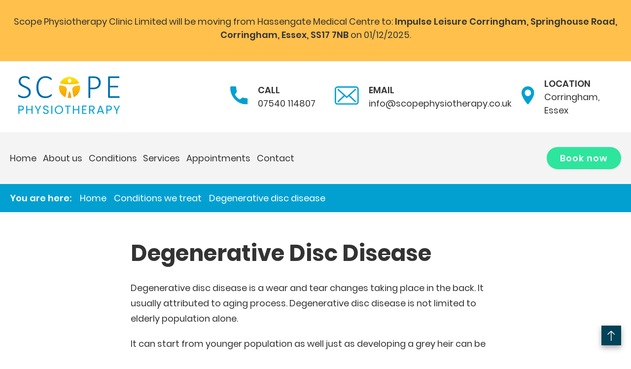

--- FILE ---
content_type: text/html; charset=UTF-8
request_url: https://www.scopephysiotherapy.co.uk/conditions-we-treat/degenerative-disc-disease/
body_size: 2634
content:
<!DOCTYPE html>
<html lang="en">
  <head>
    <meta charset="utf-8">
    <title>Degenerative Disc Disease | Scope Physiotherapy Clinic | Physiotherapy service based in Stanford-le-Hope</title>
    <link rel="stylesheet" href="/css/main.css">
    <meta name="viewport" content="width=device-width, initial-scale=1.0">

    <link rel="apple-touch-icon" sizes="144x144" href="/fav/apple-touch-icon.png">
    <link rel="icon" type="image/png" sizes="32x32" href="/fav/favicon-32x32.png">
    <link rel="icon" type="image/png" sizes="16x16" href="/fav/favicon-16x16.png">
    <link rel="manifest" href="/fav/site.webmanifest">
    <link rel="shortcut icon" href="/fav/favicon.ico">
    <meta name="msapplication-TileColor" content="#ffffff">
    <meta name="msapplication-config" content="/fav/browserconfig.xml">
    <meta name="theme-color" content="#ffffff">


  </head>
  <body id="top">
    <div style="padding: 30px 20px 20px 20px; width:100%; background:#ffc04c;">
  <p style="text-align:center;">Scope Physiotherapy Clinic Limited will be moving from Hassengate Medical Centre to:
  <b>Impulse Leisure Corringham, Springhouse Road, Corringham, Essex, SS17 7NB</b> on 01/12/2025.</p>
</div>
<div class="container">

  <div class="contact_header_wrapper flex_space_between">

    <div class="logo">
      <a href="/" ><img src="/images/logo.png" alt="Scope Physiotherapy Logo"></a>
    </div>
    <div class="contact_header_details_wrapper flex flex_row">
      <div class="single_contact_header_block">
        <div class="single_contact_header_block_img">
            <img src="/images/icons/call.svg" alt="Scope Physiotherapy call icon">
        </div>
        <p><span>CALL</span><a href="tel:07540114807">07540 114807</a></p>
      </div>
      <div class="single_contact_header_block">
        <div class="single_contact_header_block_img">
            <img src="/images/icons/email.svg" alt="Scope Physiotherapy call icon">
        </div>
        <p><span>EMAIL</span><a href="mailto:info@scopephysiotherapy.co.uk" >info@scopephysiotherapy.co.uk</a></p>
      </div>
      <div class="single_contact_header_block">
        <div class="single_contact_header_block_img">
            <img src="/images/icons/map.svg" alt="Scope Physiotherapy call icon">
        </div>
        <p><span>LOCATION</span>Corringham, Essex</p>
      </div>
    </div>
  </div>
</div>
    <div class="nav-wrapper">
  <div class="container flex flex_space_between flex_align_center">
    <nav>
      <img class="menu_trigger close_menu" src="/images/icons/close.svg" alt="">
      <a href="/">Home</a>
      <a href="/about-us">About us</a>
      <a href="/conditions-we-treat">Conditions</a>
      <a href="/services">Services</a>
      <a href="/appointments">Appointments</a>
      <a href="/contact-us">Contact</a>
    </nav>
    <img class="mobile_nav_btn menu_trigger" src="/images/icons/menu.svg" alt="">
    <a class="btn green" href="/contact-us">Book now</a>
  </div>
</div>

    <div class="breadcrumb_wrapper">
  <div class="container" >
    <ul class="breadcrumbs" >
      <li>You are here: </li>
        <li></li><li><a href="http://www.scopephysiotherapy.co.uk" rel="v:url" property="v:title">Home</a></li><li><a href="http://www.scopephysiotherapy.co.uk/conditions-we-treat/" rel="v:url" property="v:title">Conditions we treat</a></li><li><a href="http://www.scopephysiotherapy.co.uk/conditions-we-treat/degenerative-disc-disease/" class="inactive-breadcrumb" property="v:title">Degenerative disc disease</a></li>
  </ul> <!-- end of breadcrumb wrapper -->

  </div>

</div>

<div class="content_container">
  <h1>Degenerative Disc Disease</h1>
  <p>Degenerative disc disease is a wear and tear changes taking place in the back. It usually attributed to aging process. Degenerative disc disease is not limited to elderly population alone.</p>
  <p>It can start from younger population as well just as developing a grey heir can be found in the younger age group. It usually develops dues to the disc in the spine losing its water content and become less flexible. This process leads to joint stiffness, pain and weakness of back muscles and abdominal muscles.</p>
  <p>In our clinic, we work with the patient to restore the flexibility of the joints of the back, improve the strength of your back muscles as well as core abdominal muscle strength. One of the common findings in this condition is the lack of endurance of back muscles leading to early fatigue with subsequent painful back. We will work together to design coping strategies to manage this type of pain.</p>
  <div class="block_booking_wrapper flex flex_row">
  <div class="block_booking_wrapper_section" style="background-image:url(/images/booking_nugget.jpg)">

  </div>
  <div class="block_booking_wrapper_section flex flex_col flex_align_center ">
    <h2>SAVE 10%</h2>
    <p>on block bookings</p>
    <a href="/contact-us" class="btn outline">Book now</a>
  </div>
</div>

  <p class="page_end_details">For more information on the conditions we treat and services we offer, or to book an appointment please call or text: <a href="tel:07540114807">07540 114 807</a> or <a href="tel:07793545042">07793 545 042</a> or email us at <a href="mailto:nfo@scopephysiotherapy.co.uk">info@scopephysiotherapy.co.uk</a></p>
</div>

<div class="container">
  <div class="map_block_wrapper flex flex_row">
    <div class="map_content">
      <h2>WHERE ARE WE?</h2>
      <address>
        Impulse Leisure Corringham,<br>
        Springhouse Road,<br>
        Corringham, <br>
        Essex, <br>
        SS17 7NB
      </address>


      <div class="map_content_links flex flex_col">
        <a class="flex flex_align_center" href="tel:07540114807"><img src="/images/icons/circle-phone.svg" alt="Circle phone icon ">07540 114807</a>
        <a class="flex flex_align_center" href="mailto:info@scopephysiotherapy.co.uk"><img src="/images/icons/circle-email.svg" alt="Circle email icon ">info@scopephysiotherapy.co.uk</a>
      </div>
    </div>
    <div class="map_image"></div>
  </div>
</div>
<div class="booking_banner_wrapper">
  <div class="container flex flex_row flex_space_between flex_align_center">
    <div class="booking_banner_content">
      <h3>BOOK YOUR APPOINTMENT</h3>
      <p>Book your appointment today with Scope Physiotherapy</p>
    </div>
    <a href="" class="btn white">
      Book now
    </a>
  </div>
</div>

<a href="#top" class="back_to_top flex flex_align_center flex_justify_center">
  <img src="/images/icons/right-arrow.svg" alt="Scope Physiotherapy right arrow icon">
</a>
<footer>
  <div class="container flex flex_space_between flex_wrap">
    <div class="footer_block">
      <h4>Scope Physiotherapy</h4>
      <p>Our aim is to provide early intervention
      service to assist the service user achieve a timely recovery and return to work or function following injury.</p>
    </div>

    <div class="footer_block footer_links">
      <h4>Services</h4>
    <ul>
      <li><a href="/services/sports-massage">Sports Massage</a></li>
      <li><a href="/services/acupuncture">Acupuncture</a></li>
      <li><a href="/services/hypnotherapy-services">Hypnotherapy Services</a></li>
      <li><a href="/services/home-services">Home Services</a></li>
      <li><a href="/services/care-home-services">Care Home Services</a></li>
      <li><a href="/services/hypnotherapy-services">Shockwave therapy</a></li>
    </ul>
    </div>

    <div class="footer_block footer_links">
      <h4>Quick links</h4>
      <ul>
        <li><a href="http://webmail.scopephysiotherapy.co.uk/">Email Login</a></li>
        <li><a href="/resources">Resources</a></li>
        <li><a href="/sitemap">Sitemap</a></li>
        <li><a href="/contact-us">Contact us</a></li>
        <li><a href="/admin/cookie-policy">Cookie Policy</a></li>
      </ul>
    </div>

    <div class="footer_block footer_links">
      <h4>Social Media</h4>
      <img class="social_media" src="/images/icons/facebook.svg" alt="Follow Scope Physiotherapy on Facebook">
      <img class="social_media" src="/images/icons/twitter.svg" alt="Follow Scope Physiotherapy on Twitter">
      <img class="social_media" src="/images/icons/linked-in.svg" alt="Connect with Scope Physiotherapy on Linked In">
    </div>
  </div>
</footer>

<div class="powered-by">
  <div class="container flex flex_row flex_space_between">
      <p>	&copy; Copyright 2026</p>
      <p>Powered by <a href="https://www.physio123.co.uk/">Physio123</a></p>
  </div>
</div>

  <script src="/js/main.js" ></script>
  <script>
  (function(i,s,o,g,r,a,m){i['GoogleAnalyticsObject']=r;i[r]=i[r]||function(){
  (i[r].q=i[r].q||[]).push(arguments)},i[r].l=1*new Date();a=s.createElement(o),
  m=s.getElementsByTagName(o)[0];a.async=1;a.src=g;m.parentNode.insertBefore(a,m)
  })(window,document,'script','//www.google-analytics.com/analytics.js','ga');

  ga('create', 'UA-44972702-1', 'scopephysiotherapy.co.uk');
  ga('send', 'pageview');

</script>


<!-- Google tag (gtag.js) -->
<script async src="https://www.googletagmanager.com/gtag/js?id=G-852TX8ZPB8"></script>
<script>
  window.dataLayer = window.dataLayer || [];
  function gtag(){dataLayer.push(arguments);}
  gtag('js', new Date());

  gtag('config', 'G-852TX8ZPB8');
</script>
  </body>
</html>


--- FILE ---
content_type: text/css
request_url: https://www.scopephysiotherapy.co.uk/css/main.css
body_size: 3303
content:
.back_to_top,.back_to_top:hover{box-shadow:0 5px 10px rgba(51,51,51,.4)}.flex_col,.flex_row{-moz-box-orient:vertical;-webkit-box-direction:normal;-moz-box-direction:normal}.btn,.mobile_nav_btn,.single_service_block:hover{cursor:pointer}.map_block_wrapper .map_content_links a:hover,.powered-by a:hover,a[href^=mailto]:hover,a[href^=tel]:hover,footer a:hover{text-decoration:underline}*{margin:0;padding:0;box-sizing:border-box;font-size:10px;font-family:Poppins;-webkit-font-smoothing:antialiased;-moz-osx-font-smoothing:grayscale}.container{max-width:1280px;width:100%;margin:0 auto;padding:0 20px}h1,h2,h3,h4,p{margin-bottom:20px}h1,h2,h3,h4{color:#333}a,address,b,li,p,span,strong,td,th{font-size:1.5rem;color:#333;text-decoration:none;font-weight:400}@media (min-width:768px){a,address,b,li,p,span,strong,td,th{font-size:1.8rem}}b,strong{font-weight:600;font-size:inherit}.centered-text{text-align:center}ul{list-style-type:none}ul ul{margin-left:20px}.page_end_details{margin-top:40px}.block_booking_wrapper{width:100%;margin-top:50px}.block_booking_wrapper .block_booking_wrapper_section{width:100%;padding:20px;background-size:cover;background-position:center;background-color:#004257}.block_booking_wrapper .block_booking_wrapper_section h2,.block_booking_wrapper .block_booking_wrapper_section p{margin:0;padding:0;text-align:center;color:#fff}.block_booking_wrapper .block_booking_wrapper_section h2{font-size:3.5rem}.block_booking_wrapper .block_booking_wrapper_section .btn{color:#fff;margin-top:20px;font-size:1.6rem}.block_booking_wrapper .block_booking_wrapper_section:first-child{height:150px}@media (min-width:768px){.block_booking_wrapper .block_booking_wrapper_section:first-child{height:auto}.block_booking_wrapper .block_booking_wrapper_section{width:50%}}.map{width:100%;height:250px;margin-bottom:20px}@media (min-width:768px){.map{height:450px}}.powered-by{background-color:#001b24;width:100%;padding:20px 10px;color:#fff}.powered-by a,.powered-by p{color:#fff;font-size:1.6rem}.powered-by p{font-weight:300;margin:0;padding:0}.back_to_top{position:fixed;right:20px;bottom:20px;width:40px;height:40px;background-color:#004257;transition:all .15s ease}.back_to_top:hover{transform:scale(1.05)}.back_to_top img{transform:rotate(-90deg)}.btn.blue:hover,.btn.green:hover,.btn.white:hover{transform:translateY(-5px);box-shadow:0 3px 6px rgba(51,51,51,.16)}@font-face{font-family:Poppins;src:url(/fonts/Poppins-Light.eot);src:url(/fonts/Poppins-Light.eot?#iefix) format("embedded-opentype"),url(/fonts/Poppins-Light.woff2) format("woff2"),url(/fonts/Poppins-Light.woff) format("woff"),url(/fonts/Poppins-Light.ttf) format("truetype");font-weight:300;font-style:normal}@font-face{font-family:Poppins;src:url(/fonts/Poppins-ExtraBoldItalic.eot);src:url(/fonts/Poppins-ExtraBoldItalic.eot?#iefix) format("embedded-opentype"),url(/fonts/Poppins-ExtraBoldItalic.woff2) format("woff2"),url(/fonts/Poppins-ExtraBoldItalic.woff) format("woff"),url(/fonts/Poppins-ExtraBoldItalic.ttf) format("truetype");font-weight:800;font-style:italic}@font-face{font-family:Poppins;src:url(/fonts/Poppins-Bold.eot);src:url(/fonts/Poppins-Bold.eot?#iefix) format("embedded-opentype"),url(/fonts/Poppins-Bold.woff2) format("woff2"),url(/fonts/Poppins-Bold.woff) format("woff"),url(/fonts/Poppins-Bold.ttf) format("truetype");font-weight:700;font-style:normal}@font-face{font-family:Poppins;src:url(/fonts/Poppins-ExtraLight.eot);src:url(/fonts/Poppins-ExtraLight.eot?#iefix) format("embedded-opentype"),url(/fonts/Poppins-ExtraLight.woff2) format("woff2"),url(/fonts/Poppins-ExtraLight.woff) format("woff"),url(/fonts/Poppins-ExtraLight.ttf) format("truetype");font-weight:200;font-style:normal}@font-face{font-family:Poppins;src:url(/fonts/Poppins-Italic.eot);src:url(/fonts/Poppins-Italic.eot?#iefix) format("embedded-opentype"),url(/fonts/Poppins-Italic.woff2) format("woff2"),url(/fonts/Poppins-Italic.woff) format("woff"),url(/fonts/Poppins-Italic.ttf) format("truetype");font-weight:400;font-style:italic}@font-face{font-family:Poppins;src:url(/fonts/Poppins-BlackItalic.eot);src:url(/fonts/Poppins-BlackItalic.eot?#iefix) format("embedded-opentype"),url(/fonts/Poppins-BlackItalic.woff2) format("woff2"),url(/fonts/Poppins-BlackItalic.woff) format("woff"),url(/fonts/Poppins-BlackItalic.ttf) format("truetype");font-weight:900;font-style:italic}@font-face{font-family:Poppins;src:url(/fonts/Poppins-Regular.eot);src:url(/fonts/Poppins-Regular.eot?#iefix) format("embedded-opentype"),url(/fonts/Poppins-Regular.woff2) format("woff2"),url(/fonts/Poppins-Regular.woff) format("woff"),url(/fonts/Poppins-Regular.ttf) format("truetype");font-weight:400;font-style:normal}@font-face{font-family:Poppins;src:url(/fonts/Poppins-Thin.eot);src:url(/fonts/Poppins-Thin.eot?#iefix) format("embedded-opentype"),url(/fonts/Poppins-Thin.woff2) format("woff2"),url(/fonts/Poppins-Thin.woff) format("woff"),url(/fonts/Poppins-Thin.ttf) format("truetype");font-weight:100;font-style:normal}@font-face{font-family:Poppins;src:url(/fonts/Poppins-ThinItalic.eot);src:url(/fonts/Poppins-ThinItalic.eot?#iefix) format("embedded-opentype"),url(/fonts/Poppins-ThinItalic.woff2) format("woff2"),url(/fonts/Poppins-ThinItalic.woff) format("woff"),url(/fonts/Poppins-ThinItalic.ttf) format("truetype");font-weight:100;font-style:italic}@font-face{font-family:Poppins;src:url(/fonts/Poppins-LightItalic.eot);src:url(/fonts/Poppins-LightItalic.eot?#iefix) format("embedded-opentype"),url(/fonts/Poppins-LightItalic.woff2) format("woff2"),url(/fonts/Poppins-LightItalic.woff) format("woff"),url(/fonts/Poppins-LightItalic.ttf) format("truetype");font-weight:300;font-style:italic}@font-face{font-family:Poppins;src:url(/fonts/Poppins-ExtraLightItalic.eot);src:url(/fonts/Poppins-ExtraLightItalic.eot?#iefix) format("embedded-opentype"),url(/fonts/Poppins-ExtraLightItalic.woff2) format("woff2"),url(/fonts/Poppins-ExtraLightItalic.woff) format("woff"),url(/fonts/Poppins-ExtraLightItalic.ttf) format("truetype");font-weight:200;font-style:italic}@font-face{font-family:Poppins;src:url(/fonts/Poppins-SemiBold.eot);src:url(/fonts/Poppins-SemiBold.eot?#iefix) format("embedded-opentype"),url(/fonts/Poppins-SemiBold.woff2) format("woff2"),url(/fonts/Poppins-SemiBold.woff) format("woff"),url(/fonts/Poppins-SemiBold.ttf) format("truetype");font-weight:600;font-style:normal}@font-face{font-family:Poppins;src:url(/fonts/Poppins-ExtraBold.eot);src:url(/fonts/Poppins-ExtraBold.eot?#iefix) format("embedded-opentype"),url(/fonts/Poppins-ExtraBold.woff2) format("woff2"),url(/fonts/Poppins-ExtraBold.woff) format("woff"),url(/fonts/Poppins-ExtraBold.ttf) format("truetype");font-weight:800;font-style:normal}@font-face{font-family:Poppins;src:url(/fonts/Poppins-Black.eot);src:url(/fonts/Poppins-Black.eot?#iefix) format("embedded-opentype"),url(/fonts/Poppins-Black.woff2) format("woff2"),url(/fonts/Poppins-Black.woff) format("woff"),url(/fonts/Poppins-Black.ttf) format("truetype");font-weight:900;font-style:normal}@font-face{font-family:Poppins;src:url(/fonts/Poppins-SemiBoldItalic.eot);src:url(/fonts/Poppins-SemiBoldItalic.eot?#iefix) format("embedded-opentype"),url(/fonts/Poppins-SemiBoldItalic.woff2) format("woff2"),url(/fonts/Poppins-SemiBoldItalic.woff) format("woff"),url(/fonts/Poppins-SemiBoldItalic.ttf) format("truetype");font-weight:600;font-style:italic}@font-face{font-family:Poppins;src:url(/fonts/Poppins-Medium.eot);src:url(/fonts/Poppins-Medium.eot?#iefix) format("embedded-opentype"),url(/fonts/Poppins-Medium.woff2) format("woff2"),url(/fonts/Poppins-Medium.woff) format("woff"),url(/fonts/Poppins-Medium.ttf) format("truetype");font-weight:500;font-style:normal}@font-face{font-family:Poppins;src:url(/fonts/Poppins-BoldItalic.eot);src:url(/fonts/Poppins-BoldItalic.eot?#iefix) format("embedded-opentype"),url(/fonts/Poppins-BoldItalic.woff2) format("woff2"),url(/fonts/Poppins-BoldItalic.woff) format("woff"),url(/fonts/Poppins-BoldItalic.ttf) format("truetype");font-weight:700;font-style:italic}@font-face{font-family:Poppins;src:url(/fonts/Poppins-MediumItalic.eot);src:url(/fonts/Poppins-MediumItalic.eot?#iefix) format("embedded-opentype"),url(/fonts/Poppins-MediumItalic.woff2) format("woff2"),url(/fonts/Poppins-MediumItalic.woff) format("woff"),url(/fonts/Poppins-MediumItalic.ttf) format("truetype");font-weight:500;font-style:italic}.flex{display:-webkit-box;display:-moz-box;display:box;display:-webkit-flex;display:-moz-flex;display:-ms-flexbox;display:flex}.flex_align_center{-webkit-box-align:center;-moz-box-align:center;box-align:center;-webkit-align-items:center;-moz-align-items:center;-ms-align-items:center;-o-align-items:center;align-items:center;-ms-flex-align:center}.flex_justify_center{-webkit-box-pack:center;-moz-box-pack:center;box-pack:center;-webkit-justify-content:center;-moz-justify-content:center;-ms-justify-content:center;-o-justify-content:center;justify-content:center;-ms-flex-pack:center}.flex_space_between{-webkit-box-pack:justify;-moz-box-pack:justify;box-pack:justify;-webkit-justify-content:space-between;-moz-justify-content:space-between;-ms-justify-content:space-between;-o-justify-content:space-between;justify-content:space-between;-ms-flex-pack:justify}.flex_space_around{-webkit-box-pack:distribute;-moz-box-pack:distribute;box-pack:distribute;-webkit-justify-content:space-around;-moz-justify-content:space-around;-ms-justify-content:space-around;-o-justify-content:space-around;justify-content:space-around;-ms-flex-pack:distribute}.flex_row{-webkit-box-orient:vertical;box-orient:vertical;box-direction:normal;-webkit-flex-direction:column;-moz-flex-direction:column;flex-direction:column;-ms-flex-direction:column}@media (min-width:768px){.flex_row{-webkit-box-orient:horizontal;-moz-box-orient:horizontal;box-orient:horizontal;-webkit-box-direction:normal;-moz-box-direction:normal;box-direction:normal;-webkit-flex-direction:row;-moz-flex-direction:row;flex-direction:row;-ms-flex-direction:row}}.flex_col,.nav-wrapper nav{-webkit-box-orient:vertical}.flex_col{box-orient:vertical;box-direction:normal;-webkit-flex-direction:column;-moz-flex-direction:column;flex-direction:column;-ms-flex-direction:column}.flex_wrap{-webkit-box-lines:multiple;-moz-box-lines:multiple;box-lines:multiple;-webkit-flex-wrap:wrap;-moz-flex-wrap:wrap;-ms-flex-wrap:wrap;flex-wrap:wrap}.btn{padding:.5em 1.5em;font-weight:600;border-radius:5em;letter-spacing:1px;transition:all .3s ease;display:inline-block}.btn.green{color:#fff;background:#2EE59D}.btn.green:hover{background:#1ad089}.btn.green:active{background:#108356}.btn.blue{color:#fff;background:#01A0D1}.btn.blue:hover{background:#0181a8}.btn.blue:active{background:#003f52}.btn.white{color:dark-blue;background:#fff}.btn.white:hover{background:#ebebeb}.btn.white:active{background:#bfbfbf}.btn.outline{border:2px solid #fff}.btn.outline:hover{background-color:#fff;color:#004257}.nav-wrapper{background-color:#F4F4F4;position:relative;z-index:2}.nav-wrapper .container{padding:30px 20px}.nav-wrapper nav{position:fixed;top:0;left:-100%;width:100%;max-width:300px;height:100%;background-color:#004257;padding:40px;display:-webkit-box;display:-moz-box;display:box;display:-webkit-flex;display:-moz-flex;display:-ms-flexbox;display:flex;-moz-box-orient:vertical;box-orient:vertical;-webkit-box-direction:normal;-moz-box-direction:normal;box-direction:normal;-webkit-flex-direction:column;-moz-flex-direction:column;flex-direction:column;-ms-flex-direction:column;transition:all .27s linear}.nav-wrapper nav.open_nav{left:0}@media (min-width:768px){.nav-wrapper nav{position:relative;top:0;left:0;width:auto;max-width:inherit;height:auto;padding:0;display:-webkit-box;display:-moz-box;display:box;display:-webkit-flex;display:-moz-flex;display:-ms-flexbox;display:flex;-webkit-box-orient:horizontal;-moz-box-orient:horizontal;box-orient:horizontal;-webkit-box-direction:normal;-moz-box-direction:normal;box-direction:normal;-webkit-flex-direction:row;-moz-flex-direction:row;flex-direction:row;-ms-flex-direction:row;background-color:transparent}}.nav-wrapper nav a{margin-right:1vw;position:relative;color:#fff;line-height:3}.nav-wrapper nav a:hover:after{width:90%}.nav-wrapper nav a:after{content:"";width:0%;height:2px;background-color:#004257;position:absolute;bottom:0;left:0;display:block;transition:all .25s ease;transform-origin:left}.mobile_nav_btn{width:30px;height:30px}.close_menu{width:20px;height:20px;position:absolute;top:20px;right:20px}@media (min-width:768px){.nav-wrapper nav a{color:#333;line-height:1.5}.close_menu,.mobile_nav_btn{display:none}}.contact_header_wrapper{margin-bottom:20px;padding-top:20px;display:-webkit-box;display:-moz-box;display:box;display:-webkit-flex;display:-moz-flex;display:-ms-flexbox;display:flex;-webkit-box-orient:vertical;-moz-box-orient:vertical;box-orient:vertical;-webkit-box-direction:reverse;-moz-box-direction:reverse;box-direction:reverse;-webkit-flex-direction:column-reverse;-moz-flex-direction:column-reverse;flex-direction:column-reverse;-ms-flex-direction:column-reverse}@media (min-width:1024px){.contact_header_wrapper{-webkit-box-orient:horizontal;-moz-box-orient:horizontal;box-orient:horizontal;-webkit-box-direction:normal;-moz-box-direction:normal;box-direction:normal;-webkit-flex-direction:row;-moz-flex-direction:row;flex-direction:row;-ms-flex-direction:row;flex:1}}.single_contact_header_block{display:-webkit-box;display:-moz-box;display:box;display:-webkit-flex;display:-moz-flex;display:-ms-flexbox;display:flex;-webkit-box-align:center;-moz-box-align:center;box-align:center;-webkit-align-items:center;-moz-align-items:center;-ms-align-items:center;-o-align-items:center;align-items:center;-ms-flex-align:center;background-color:rgba(1,160,209,.2);padding:20px 10px;margin:0 0 20px}@media (min-width:768px){.single_contact_header_block{margin:0 10px 20px 0;flex:1}}@media (min-width:1024px){.single_contact_header_block{padding:0;margin:0 10px;background-color:transparent}}.single_contact_header_block p{margin:0}.single_contact_header_block p>span{display:block;font-weight:600}.single_contact_header_block .single_contact_header_block_img{margin-right:20px}.single_contact_header_block:nth-child(2),.single_contact_header_block:nth-child(3){display:none}@media (min-width:768px){.single_contact_header_block:nth-child(2){display:-webkit-box;display:-moz-box;display:box;display:-webkit-flex;display:-moz-flex;display:-ms-flexbox;display:flex}}@media (min-width:1024px){.single_contact_header_block:nth-child(3){display:-webkit-box;display:-moz-box;display:box;display:-webkit-flex;display:-moz-flex;display:-ms-flexbox;display:flex}}.contact_header_details_wrapper{display:-webkit-box;display:-moz-box;display:box;display:-webkit-flex;display:-moz-flex;display:-ms-flexbox;display:flex;margin-bottom:20px}@media (min-width:1024px){.contact_header_details_wrapper{margin-bottom:0}}header{width:100%;position:relative;padding:30px 0 100px}header .header_image{position:absolute;top:-20px;right:0;background-image:url(/images/header_img.png);background-position:top right;background-size:contain;background-repeat:no-repeat;width:50%;z-index:0;display:none}@media (min-width:850px){header{height:850px}header .header_image{height:700px;display:block;width:50%}}header .homepage_header_content{width:100%;max-width:720px}@media (min-width:850px){header .homepage_header_content{height:700px;width:50%}}header .homepage_header_content h1{font-size:3rem;color:#01A0D1;margin-bottom:20px}@media (min-width:768px){header .homepage_header_content h1{font-size:4.5rem}}header .uvp{color:#FFDB98;font-size:2rem;font-style:italic;font-weight:400;margin-bottom:20px}@media (min-width:768px){header .uvp{font-size:3rem}}.service_block h2{font-size:3.5rem;text-align:center}.single_service_block{width:100%;margin:1%;padding:20px;border-right:3px solid #F4F4F4;position:relative}.single_service_block:hover .single_service_block_overlay{width:100%;transform-origin:right center}.single_service_block:hover .service_link img{margin-left:40px}.single_service_block .single_service_block_overlay{width:0%;height:100%;position:absolute;top:0;right:0;background-color:#F4F4F4;z-index:0;transition:all .5s ease}.single_service_block .single_service_block_content{height:260px;position:relative;z-index:1}@media (min-width:768px){.single_service_block{width:48%}}@media (min-width:1024px){.single_service_block{width:31%}}.single_service_block h3{font-size:2.5rem}.single_service_block .service_link{color:#01A0D1}.single_service_block .service_link img{margin-left:20px;transition:all .5s ease}.conditions_blocks_wrapper .single_condition_block{width:100%;height:200px;background-color:#F4F4F4;padding:20px;margin:1%;box-shadow:0 3px 6px rgba(51,51,51,0);cursor:pointer;position:relative;transition:all .25s ease}.conditions_blocks_wrapper .single_condition_block:hover{box-shadow:0 3px 6px rgba(51,51,51,.2)}.conditions_blocks_wrapper .single_condition_block:hover .single_condition_block_cta{padding:.75em .5em}@media (min-width:768px){.conditions_blocks_wrapper .single_condition_block{width:48%}}@media (min-width:1024px){.conditions_blocks_wrapper .single_condition_block{width:31%}}.conditions_blocks_wrapper .single_condition_block .single_condition_block_cta{position:absolute;bottom:0;right:0;margin:0;background-color:#01A0D1;color:#fff;padding:.25em .5em;width:100%;text-align:center;font-size:1.6rem;transition:all .5s ease}.conditions_blocks_wrapper .single_condition_block h3{font-size:1.8rem;text-align:center;font-weight:400}.map_block_wrapper{margin-top:100px}.map_block_wrapper a,.map_block_wrapper address,.map_block_wrapper h2{color:#fff}.map_block_wrapper .map_content{width:100%;padding:20px;background-color:#004257}@media (min-width:1024px){.map_block_wrapper .map_content{width:30%;min-width:400px}}.map_block_wrapper .map_content h2{font-size:2.5rem}.map_block_wrapper .map_content address{margin-bottom:100px}.map_block_wrapper .map_content_links a{margin-bottom:10px;font-size:1.6rem;word-break:break-all}.map_block_wrapper .map_content_links a img{margin-right:20px}.map_block_wrapper .map_image{background-image:url(/images/map.png);width:100%;background-position:center;height:300px}@media (min-width:768px){.map_block_wrapper .map_content_links a{font-size:1.8rem}.map_block_wrapper .map_image{height:auto;width:70%;background-size:cover}}.booking_banner_wrapper{margin-top:50px;background-color:#01A0D1;padding:50px 0}.booking_banner_wrapper .btn{font-size:2rem}.booking_banner_content h3{font-size:2.5rem;color:#fff;margin-bottom:10px;text-align:center}@media (min-width:768px){.booking_banner_content h3{text-align:left}}.booking_banner_content p{color:#fff;text-align:center}@media (min-width:768px){.booking_banner_content p{text-align:left}}.content_container{width:100%;max-width:790px;margin:50px auto;padding:0 20px}.content_container h1{font-size:3.5rem}@media (min-width:1024px){.content_container h1{font-size:4.5rem}}.content_container h2{font-size:3rem}.content_container h3{font-size:2.5rem}.content_container p{line-height:1.75}.content_container a{color:#ffc04c;font-weight:600;transition:all .2s ease}.content_container a:hover{color:#e59500}.content_container table th{font-weight:600;text-transform:capitalize}.content_container table td{font-size:1.6rem}.content_container ul li{margin-left:20px;display:-webkit-box;display:-moz-box;display:box;display:-webkit-flex;display:-moz-flex;display:-ms-flexbox;display:flex;margin-bottom:20px}.content_container ul li:before{content:"";display:block;margin-left:-20px;margin-right:20px;min-width:20px;height:20px;margin-top:5px;background-size:20px 20px;background-image:url(/images/icons/blue-tick.svg)}.content_container ul li h3,table{margin:0}.content_container ul.no-ticks li:before{display:none}table{border:1px solid #ccc;border-collapse:collapse;padding:0;width:100%;table-layout:fixed}table caption{margin:.5em 0 .75em}table tr{background-color:#F4F4F4;border:1px solid #ddd;padding:.35em}table td,table th{padding:.625em;text-align:center}@media screen and (max-width:600px){table{border:0}table thead{border:none;clip:rect(0 0 0 0);height:1px;margin:-1px;overflow:hidden;padding:0;position:absolute;width:1px}table tr{border-bottom:3px solid #ddd;display:block;margin-bottom:.625em;font-weight:600}table td{border-bottom:1px solid #ddd;display:block;text-align:right}table td::before{content:attr(data-label);float:left;font-weight:700;text-transform:uppercase}table td:last-child{border-bottom:0}}.breadcrumb_wrapper{padding:15px 0;background-color:#01A0D1;display:none}@media (min-width:768px){.breadcrumb_wrapper{display:block}}.breadcrumbs li{display:inline-block;color:#fff}.breadcrumbs li:first-child{font-weight:600}.breadcrumbs li a{color:#fff;margin-left:15px}footer{background-color:#004257;padding:50px 0}footer a,footer h4,footer p{color:#fff;font-size:1.4rem}footer h4{font-size:2rem}footer .footer_block{width:100%;max-width:350px;margin:0 1% 20px}footer .footer_block:nth-child(2),footer .footer_block:nth-child(3){display:none}@media (min-width:768px){footer .footer_block{width:48%}footer .footer_block:nth-child(1){order:1}footer .footer_block:nth-child(2){order:3;display:block}footer .footer_block:nth-child(3){order:4;display:block}footer .footer_block:nth-child(4){order:2}}@media (min-width:1024px){footer .footer_block{width:23%}footer .footer_block:nth-child(1){order:1}footer .footer_block:nth-child(2){order:2;display:block}footer .footer_block:nth-child(3){order:3;display:block}footer .footer_block:nth-child(4){order:4}}footer .footer_block .social_media{margin-right:10px}@media (min-width:768px){footer .footer_links{width:48%}}@media (min-width:1024px){footer .footer_links{width:15%}}


--- FILE ---
content_type: image/svg+xml
request_url: https://www.scopephysiotherapy.co.uk/images/icons/twitter.svg
body_size: 222
content:
<svg xmlns="http://www.w3.org/2000/svg" width="24.935" height="20.255" viewBox="0 0 24.935 20.255">
  <g id="twitter" transform="translate(50.616 -69.127)">
    <g id="Group_24" data-name="Group 24" transform="translate(-50.616 69.127)">
      <path id="Path_8" data-name="Path 8" d="M24.936,59.837A10.215,10.215,0,0,1,22,60.643a5.136,5.136,0,0,0,2.248-2.828A10.312,10.312,0,0,1,21,59.057a5.119,5.119,0,0,0-8.716,4.664A14.522,14.522,0,0,1,1.738,58.376,5.121,5.121,0,0,0,3.321,65.2,5.116,5.116,0,0,1,1,64.562v.064a5.12,5.12,0,0,0,4.1,5.016,5.181,5.181,0,0,1-1.348.179,4.91,4.91,0,0,1-.963-.1,5.118,5.118,0,0,0,4.777,3.553,10.263,10.263,0,0,1-6.353,2.186A10.872,10.872,0,0,1,0,75.394a14.459,14.459,0,0,0,7.841,2.3A14.453,14.453,0,0,0,22.395,63.142l-.017-.662A10.215,10.215,0,0,0,24.936,59.837Z" transform="translate(-0.001 -57.441)" fill="#fff"/>
    </g>
  </g>
</svg>


--- FILE ---
content_type: image/svg+xml
request_url: https://www.scopephysiotherapy.co.uk/images/icons/map.svg
body_size: 81
content:
<svg xmlns="http://www.w3.org/2000/svg" width="26.387" height="36.43" viewBox="0 0 26.387 36.43">
  <g id="maps-and-flags" transform="translate(-70.573)">
    <g id="Group_11" data-name="Group 11" transform="translate(70.573)">
      <path id="Path_7" data-name="Path 7" d="M83.767,0A13.208,13.208,0,0,0,70.573,13.194c0,9.028,11.807,22.283,12.31,22.842a1.188,1.188,0,0,0,1.768,0c.5-.56,12.31-13.814,12.31-22.842A13.209,13.209,0,0,0,83.767,0Zm0,19.832A6.638,6.638,0,1,1,90.4,13.194,6.645,6.645,0,0,1,83.767,19.832Z" transform="translate(-70.573)" fill="#01a0d1"/>
    </g>
  </g>
</svg>


--- FILE ---
content_type: image/svg+xml
request_url: https://www.scopephysiotherapy.co.uk/images/icons/circle-phone.svg
body_size: 201
content:
<svg xmlns="http://www.w3.org/2000/svg" width="39.714" height="39.714" viewBox="0 0 39.714 39.714">
  <g id="Group_20" data-name="Group 20" transform="translate(-400 -2311)">
    <g id="call" transform="translate(409.531 2321.326)">
      <g id="Group_6" data-name="Group 6" transform="translate(0 0)">
        <path id="Path_4" data-name="Path 4" d="M18.264,13.034a11.274,11.274,0,0,1-3.541-.564,1.618,1.618,0,0,0-1.574.332l-2.233,1.685A12.339,12.339,0,0,1,5.369,8.941L7,6.766A1.6,1.6,0,0,0,7.4,5.14a11.291,11.291,0,0,1-.566-3.547A1.6,1.6,0,0,0,5.24,0H1.593A1.6,1.6,0,0,0,0,1.593,18.284,18.284,0,0,0,18.264,19.857a1.6,1.6,0,0,0,1.593-1.593V14.627A1.6,1.6,0,0,0,18.264,13.034Z" fill="#fff"/>
      </g>
    </g>
    <g id="Ellipse_1" data-name="Ellipse 1" transform="translate(400 2311)" fill="none" stroke="#fff" stroke-width="2">
      <circle cx="19.857" cy="19.857" r="19.857" stroke="none"/>
      <circle cx="19.857" cy="19.857" r="18.857" fill="none"/>
    </g>
  </g>
</svg>


--- FILE ---
content_type: image/svg+xml
request_url: https://www.scopephysiotherapy.co.uk/images/icons/call.svg
body_size: 141
content:
<svg xmlns="http://www.w3.org/2000/svg" width="36.426" height="36.426" viewBox="0 0 36.426 36.426">
  <g id="call" transform="translate(2 3)">
    <g id="Group_6" data-name="Group 6" transform="translate(-2 -3)">
      <path id="Path_4" data-name="Path 4" d="M33.5,23.91a20.682,20.682,0,0,1-6.495-1.035,2.969,2.969,0,0,0-2.887.609l-4.1,3.092A22.635,22.635,0,0,1,9.849,16.4l3-3.989a2.944,2.944,0,0,0,.724-2.983,20.713,20.713,0,0,1-1.039-6.506A2.926,2.926,0,0,0,9.612,0H2.923A2.926,2.926,0,0,0,0,2.923a33.541,33.541,0,0,0,33.5,33.5A2.926,2.926,0,0,0,36.426,33.5V26.833A2.926,2.926,0,0,0,33.5,23.91Z" fill="#01a0d1"/>
    </g>
  </g>
</svg>


--- FILE ---
content_type: image/svg+xml
request_url: https://www.scopephysiotherapy.co.uk/images/icons/circle-email.svg
body_size: 382
content:
<svg xmlns="http://www.w3.org/2000/svg" width="39.714" height="39.714" viewBox="0 0 39.714 39.714">
  <g id="Group_47" data-name="Group 47" transform="translate(-375 -2499)">
    <g id="Ellipse_2" data-name="Ellipse 2" transform="translate(375 2499)" fill="none" stroke="#fff" stroke-width="2">
      <circle cx="19.857" cy="19.857" r="19.857" stroke="none"/>
      <circle cx="19.857" cy="19.857" r="18.857" fill="none"/>
    </g>
    <g id="envelope" transform="translate(165.479 2286.712)">
      <g id="Group_9" data-name="Group 9" transform="translate(217.521 223.288)">
        <path id="Path_5" data-name="Path 5" d="M21.376,57.75H2.977A2.98,2.98,0,0,0,0,60.727V73.3A2.98,2.98,0,0,0,2.977,76.28H21.371A2.98,2.98,0,0,0,24.349,73.3V60.732A2.977,2.977,0,0,0,21.376,57.75ZM22.993,73.3a1.619,1.619,0,0,1-1.617,1.617H2.977A1.619,1.619,0,0,1,1.36,73.3V60.732a1.619,1.619,0,0,1,1.617-1.617H21.371a1.619,1.619,0,0,1,1.617,1.617V73.3Z" transform="translate(0 -57.75)" fill="#fff"/>
        <path id="Path_6" data-name="Path 6" d="M68.3,115.434l5.955-5.34a.681.681,0,1,0-.912-1.013l-8.212,7.371-1.6-1.431c-.005-.005-.01-.01-.01-.015a1.009,1.009,0,0,0-.111-.1l-6.519-5.834a.682.682,0,0,0-.907,1.018l6.025,5.386-6,5.617a.683.683,0,0,0-.03.962.7.7,0,0,0,.5.217.682.682,0,0,0,.463-.181l6.091-5.7,1.652,1.476a.678.678,0,0,0,.907-.005l1.7-1.521,6.056,5.753a.682.682,0,0,0,.962-.025.683.683,0,0,0-.025-.962Z" transform="translate(-52.944 -106.325)" fill="#fff"/>
      </g>
    </g>
  </g>
</svg>


--- FILE ---
content_type: image/svg+xml
request_url: https://www.scopephysiotherapy.co.uk/images/icons/facebook.svg
body_size: 43
content:
<svg xmlns="http://www.w3.org/2000/svg" width="11.109" height="23.803" viewBox="0 0 11.109 23.803">
  <g id="facebook" transform="translate(-114.696 -0.001)">
    <path id="Facebook-2" data-name="Facebook" d="M117.1,4.611V7.888h-2.4V11.9h2.4V23.8h4.932V11.9h3.31s.31-1.922.46-4.023h-3.751V5.133a1.164,1.164,0,0,1,1.069-.96H125.8V0h-3.654C116.975,0,117.1,4.012,117.1,4.611Z" fill="#fff"/>
  </g>
</svg>


--- FILE ---
content_type: image/svg+xml
request_url: https://www.scopephysiotherapy.co.uk/images/icons/email.svg
body_size: 304
content:
<svg xmlns="http://www.w3.org/2000/svg" width="48.257" height="36.725" viewBox="0 0 48.257 36.725">
  <g id="Group_13" data-name="Group 13" transform="translate(-860.521 -47)">
    <g id="envelope" transform="translate(643 -176.288)">
      <g id="Group_9" data-name="Group 9" transform="translate(217.521 165.538)">
        <path id="Path_5" data-name="Path 5" d="M42.366,57.75H5.9a5.906,5.906,0,0,0-5.9,5.9V88.574a5.906,5.906,0,0,0,5.9,5.9H42.356a5.906,5.906,0,0,0,5.9-5.9V63.661A5.9,5.9,0,0,0,42.366,57.75Zm3.205,30.824a3.209,3.209,0,0,1-3.205,3.205H5.9A3.209,3.209,0,0,1,2.7,88.574V63.661A3.209,3.209,0,0,1,5.9,60.456H42.356a3.209,3.209,0,0,1,3.205,3.205V88.574Z" fill="#01a0d1"/>
        <path id="Path_6" data-name="Path 6" d="M80.62,121.848l11.8-10.584a1.35,1.35,0,0,0-1.807-2.007L74.339,123.865l-3.175-2.836c-.01-.01-.02-.02-.02-.03a2,2,0,0,0-.22-.19L58,109.247a1.351,1.351,0,0,0-1.8,2.017l11.942,10.674L56.256,133.071a1.353,1.353,0,0,0-.06,1.907,1.379,1.379,0,0,0,.989.429,1.351,1.351,0,0,0,.919-.359l12.072-11.293,3.275,2.926a1.344,1.344,0,0,0,1.8-.01l3.365-3.015,12,11.4a1.351,1.351,0,0,0,1.907-.05,1.353,1.353,0,0,0-.05-1.907Z" transform="translate(-50.186 -46.045)" fill="#01a0d1"/>
      </g>
    </g>
  </g>
</svg>


--- FILE ---
content_type: image/svg+xml
request_url: https://www.scopephysiotherapy.co.uk/images/icons/right-arrow.svg
body_size: 50
content:
<svg xmlns="http://www.w3.org/2000/svg" width="21.333" height="15" viewBox="0 0 21.333 15">
  <path id="right-arrow" d="M14.365,4.9A.756.756,0,0,0,13.29,5.964l5.451,5.451H.753A.749.749,0,0,0,0,12.169a.757.757,0,0,0,.753.763H18.742L13.29,18.373a.772.772,0,0,0,0,1.075.753.753,0,0,0,1.075,0l6.742-6.742a.74.74,0,0,0,0-1.064Z" transform="translate(0 -4.674)" fill="#fff"/>
</svg>


--- FILE ---
content_type: image/svg+xml
request_url: https://www.scopephysiotherapy.co.uk/images/icons/linked-in.svg
body_size: 145
content:
<svg xmlns="http://www.w3.org/2000/svg" width="22.855" height="21.839" viewBox="0 0 22.855 21.839">
  <g id="linked-in" transform="translate(0 -10.629)">
    <path id="LinkedIn_3_" d="M22.855,24.02v8.448h-4.9V24.582c0-1.983-.707-3.33-2.48-3.33a2.683,2.683,0,0,0-2.513,1.79,3.388,3.388,0,0,0-.168,1.2v8.229H7.9s.066-13.351,0-14.734h4.9v2.088c-.007.017-.021.031-.028.05h.028v-.05a4.866,4.866,0,0,1,4.416-2.434C20.441,17.387,22.855,19.493,22.855,24.02ZM2.772,10.629a2.554,2.554,0,1,0-.063,5.095h.03a2.555,2.555,0,1,0,.033-5.095ZM.292,32.468h4.9V17.732H.292Z" fill="#fff"/>
  </g>
</svg>
